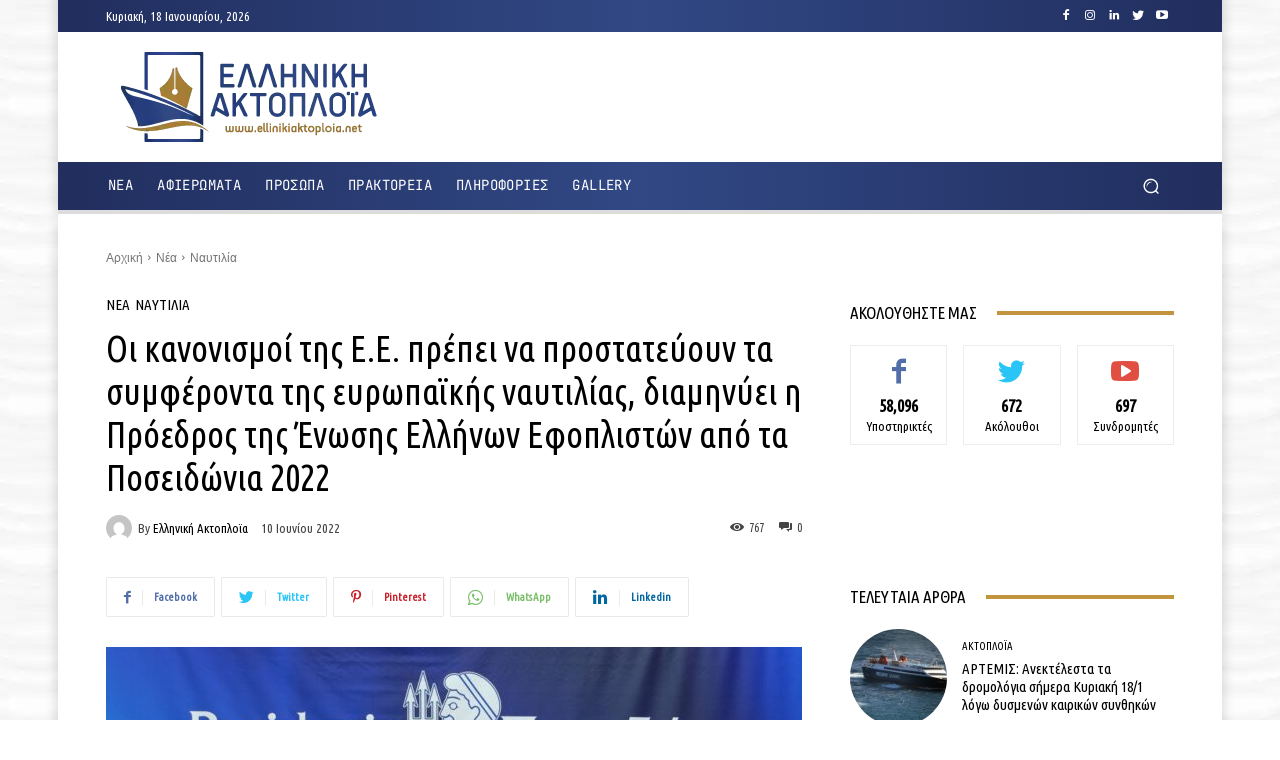

--- FILE ---
content_type: text/html; charset=utf-8
request_url: https://www.google.com/recaptcha/api2/aframe
body_size: 268
content:
<!DOCTYPE HTML><html><head><meta http-equiv="content-type" content="text/html; charset=UTF-8"></head><body><script nonce="BK5ERfFHKoslk2Z7xTK8dQ">/** Anti-fraud and anti-abuse applications only. See google.com/recaptcha */ try{var clients={'sodar':'https://pagead2.googlesyndication.com/pagead/sodar?'};window.addEventListener("message",function(a){try{if(a.source===window.parent){var b=JSON.parse(a.data);var c=clients[b['id']];if(c){var d=document.createElement('img');d.src=c+b['params']+'&rc='+(localStorage.getItem("rc::a")?sessionStorage.getItem("rc::b"):"");window.document.body.appendChild(d);sessionStorage.setItem("rc::e",parseInt(sessionStorage.getItem("rc::e")||0)+1);localStorage.setItem("rc::h",'1768731407795');}}}catch(b){}});window.parent.postMessage("_grecaptcha_ready", "*");}catch(b){}</script></body></html>